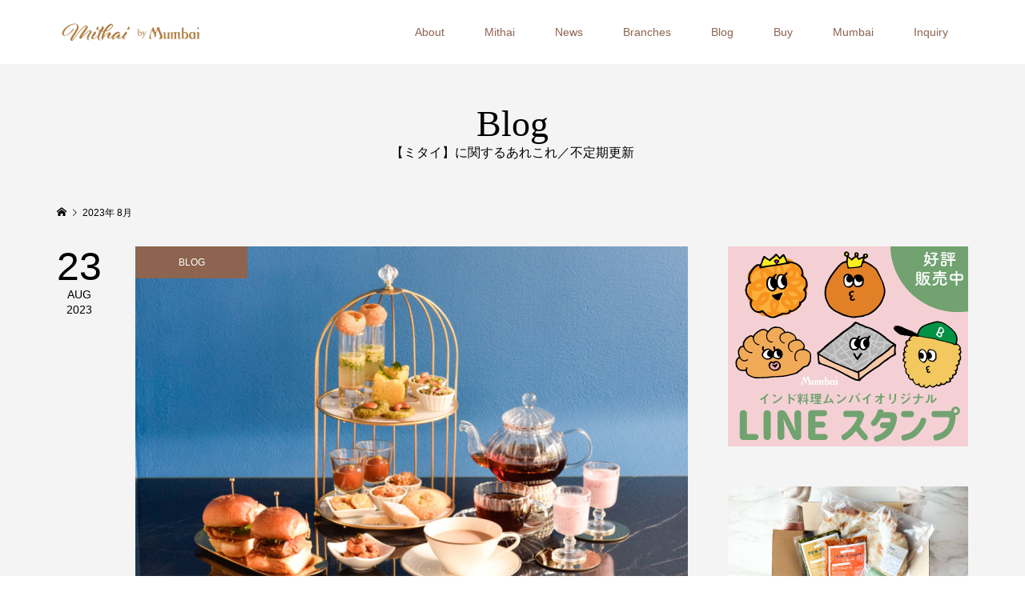

--- FILE ---
content_type: text/html; charset=UTF-8
request_url: https://mithai-mumbai.com/2023/08/
body_size: 7819
content:
<!DOCTYPE html>
<html lang="ja">
<head prefix="og: http://ogp.me/ns# fb: http://ogp.me/ns/fb#">
<meta charset="UTF-8">
<meta name="description" content="2023年 8月の記事一覧">
<meta name="viewport" content="width=device-width">
<meta property="og:type" content="website">
<meta property="og:url" content="https://mithai-mumbai.com/2023/08/">
<meta property="og:title" content="2023年 8月の記事一覧 &#8211; インドスイーツ【ミタイ】by Mumbai Group">
<meta property="og:description" content="">
<meta property="og:site_name" content="インドスイーツ【ミタイ】by Mumbai Group">
<meta property="og:image" content="https://mithai-mumbai.com/wp/wp-content/uploads/2020/09/OGP.jpg">
<meta property="og:image:secure_url" content="https://mithai-mumbai.com/wp/wp-content/uploads/2020/09/OGP.jpg"> 
<meta property="og:image:width" content="1200"> 
<meta property="og:image:height" content="630">
<meta property="fb:app_id" content="624797522265990">
<title>2023年 8月の記事一覧 &#8211; インドスイーツ【ミタイ】by Mumbai Group</title>
<meta name='robots' content='max-image-preview:large' />
<link rel='stylesheet' id='wp-block-library-css' href='https://mithai-mumbai.com/wp/wp-includes/css/dist/block-library/style.min.css?ver=6.6.4' type='text/css' media='all' />
<style id='classic-theme-styles-inline-css' type='text/css'>
/*! This file is auto-generated */
.wp-block-button__link{color:#fff;background-color:#32373c;border-radius:9999px;box-shadow:none;text-decoration:none;padding:calc(.667em + 2px) calc(1.333em + 2px);font-size:1.125em}.wp-block-file__button{background:#32373c;color:#fff;text-decoration:none}
</style>
<style id='global-styles-inline-css' type='text/css'>
:root{--wp--preset--aspect-ratio--square: 1;--wp--preset--aspect-ratio--4-3: 4/3;--wp--preset--aspect-ratio--3-4: 3/4;--wp--preset--aspect-ratio--3-2: 3/2;--wp--preset--aspect-ratio--2-3: 2/3;--wp--preset--aspect-ratio--16-9: 16/9;--wp--preset--aspect-ratio--9-16: 9/16;--wp--preset--color--black: #000000;--wp--preset--color--cyan-bluish-gray: #abb8c3;--wp--preset--color--white: #ffffff;--wp--preset--color--pale-pink: #f78da7;--wp--preset--color--vivid-red: #cf2e2e;--wp--preset--color--luminous-vivid-orange: #ff6900;--wp--preset--color--luminous-vivid-amber: #fcb900;--wp--preset--color--light-green-cyan: #7bdcb5;--wp--preset--color--vivid-green-cyan: #00d084;--wp--preset--color--pale-cyan-blue: #8ed1fc;--wp--preset--color--vivid-cyan-blue: #0693e3;--wp--preset--color--vivid-purple: #9b51e0;--wp--preset--gradient--vivid-cyan-blue-to-vivid-purple: linear-gradient(135deg,rgba(6,147,227,1) 0%,rgb(155,81,224) 100%);--wp--preset--gradient--light-green-cyan-to-vivid-green-cyan: linear-gradient(135deg,rgb(122,220,180) 0%,rgb(0,208,130) 100%);--wp--preset--gradient--luminous-vivid-amber-to-luminous-vivid-orange: linear-gradient(135deg,rgba(252,185,0,1) 0%,rgba(255,105,0,1) 100%);--wp--preset--gradient--luminous-vivid-orange-to-vivid-red: linear-gradient(135deg,rgba(255,105,0,1) 0%,rgb(207,46,46) 100%);--wp--preset--gradient--very-light-gray-to-cyan-bluish-gray: linear-gradient(135deg,rgb(238,238,238) 0%,rgb(169,184,195) 100%);--wp--preset--gradient--cool-to-warm-spectrum: linear-gradient(135deg,rgb(74,234,220) 0%,rgb(151,120,209) 20%,rgb(207,42,186) 40%,rgb(238,44,130) 60%,rgb(251,105,98) 80%,rgb(254,248,76) 100%);--wp--preset--gradient--blush-light-purple: linear-gradient(135deg,rgb(255,206,236) 0%,rgb(152,150,240) 100%);--wp--preset--gradient--blush-bordeaux: linear-gradient(135deg,rgb(254,205,165) 0%,rgb(254,45,45) 50%,rgb(107,0,62) 100%);--wp--preset--gradient--luminous-dusk: linear-gradient(135deg,rgb(255,203,112) 0%,rgb(199,81,192) 50%,rgb(65,88,208) 100%);--wp--preset--gradient--pale-ocean: linear-gradient(135deg,rgb(255,245,203) 0%,rgb(182,227,212) 50%,rgb(51,167,181) 100%);--wp--preset--gradient--electric-grass: linear-gradient(135deg,rgb(202,248,128) 0%,rgb(113,206,126) 100%);--wp--preset--gradient--midnight: linear-gradient(135deg,rgb(2,3,129) 0%,rgb(40,116,252) 100%);--wp--preset--font-size--small: 13px;--wp--preset--font-size--medium: 20px;--wp--preset--font-size--large: 36px;--wp--preset--font-size--x-large: 42px;--wp--preset--spacing--20: 0.44rem;--wp--preset--spacing--30: 0.67rem;--wp--preset--spacing--40: 1rem;--wp--preset--spacing--50: 1.5rem;--wp--preset--spacing--60: 2.25rem;--wp--preset--spacing--70: 3.38rem;--wp--preset--spacing--80: 5.06rem;--wp--preset--shadow--natural: 6px 6px 9px rgba(0, 0, 0, 0.2);--wp--preset--shadow--deep: 12px 12px 50px rgba(0, 0, 0, 0.4);--wp--preset--shadow--sharp: 6px 6px 0px rgba(0, 0, 0, 0.2);--wp--preset--shadow--outlined: 6px 6px 0px -3px rgba(255, 255, 255, 1), 6px 6px rgba(0, 0, 0, 1);--wp--preset--shadow--crisp: 6px 6px 0px rgba(0, 0, 0, 1);}:where(.is-layout-flex){gap: 0.5em;}:where(.is-layout-grid){gap: 0.5em;}body .is-layout-flex{display: flex;}.is-layout-flex{flex-wrap: wrap;align-items: center;}.is-layout-flex > :is(*, div){margin: 0;}body .is-layout-grid{display: grid;}.is-layout-grid > :is(*, div){margin: 0;}:where(.wp-block-columns.is-layout-flex){gap: 2em;}:where(.wp-block-columns.is-layout-grid){gap: 2em;}:where(.wp-block-post-template.is-layout-flex){gap: 1.25em;}:where(.wp-block-post-template.is-layout-grid){gap: 1.25em;}.has-black-color{color: var(--wp--preset--color--black) !important;}.has-cyan-bluish-gray-color{color: var(--wp--preset--color--cyan-bluish-gray) !important;}.has-white-color{color: var(--wp--preset--color--white) !important;}.has-pale-pink-color{color: var(--wp--preset--color--pale-pink) !important;}.has-vivid-red-color{color: var(--wp--preset--color--vivid-red) !important;}.has-luminous-vivid-orange-color{color: var(--wp--preset--color--luminous-vivid-orange) !important;}.has-luminous-vivid-amber-color{color: var(--wp--preset--color--luminous-vivid-amber) !important;}.has-light-green-cyan-color{color: var(--wp--preset--color--light-green-cyan) !important;}.has-vivid-green-cyan-color{color: var(--wp--preset--color--vivid-green-cyan) !important;}.has-pale-cyan-blue-color{color: var(--wp--preset--color--pale-cyan-blue) !important;}.has-vivid-cyan-blue-color{color: var(--wp--preset--color--vivid-cyan-blue) !important;}.has-vivid-purple-color{color: var(--wp--preset--color--vivid-purple) !important;}.has-black-background-color{background-color: var(--wp--preset--color--black) !important;}.has-cyan-bluish-gray-background-color{background-color: var(--wp--preset--color--cyan-bluish-gray) !important;}.has-white-background-color{background-color: var(--wp--preset--color--white) !important;}.has-pale-pink-background-color{background-color: var(--wp--preset--color--pale-pink) !important;}.has-vivid-red-background-color{background-color: var(--wp--preset--color--vivid-red) !important;}.has-luminous-vivid-orange-background-color{background-color: var(--wp--preset--color--luminous-vivid-orange) !important;}.has-luminous-vivid-amber-background-color{background-color: var(--wp--preset--color--luminous-vivid-amber) !important;}.has-light-green-cyan-background-color{background-color: var(--wp--preset--color--light-green-cyan) !important;}.has-vivid-green-cyan-background-color{background-color: var(--wp--preset--color--vivid-green-cyan) !important;}.has-pale-cyan-blue-background-color{background-color: var(--wp--preset--color--pale-cyan-blue) !important;}.has-vivid-cyan-blue-background-color{background-color: var(--wp--preset--color--vivid-cyan-blue) !important;}.has-vivid-purple-background-color{background-color: var(--wp--preset--color--vivid-purple) !important;}.has-black-border-color{border-color: var(--wp--preset--color--black) !important;}.has-cyan-bluish-gray-border-color{border-color: var(--wp--preset--color--cyan-bluish-gray) !important;}.has-white-border-color{border-color: var(--wp--preset--color--white) !important;}.has-pale-pink-border-color{border-color: var(--wp--preset--color--pale-pink) !important;}.has-vivid-red-border-color{border-color: var(--wp--preset--color--vivid-red) !important;}.has-luminous-vivid-orange-border-color{border-color: var(--wp--preset--color--luminous-vivid-orange) !important;}.has-luminous-vivid-amber-border-color{border-color: var(--wp--preset--color--luminous-vivid-amber) !important;}.has-light-green-cyan-border-color{border-color: var(--wp--preset--color--light-green-cyan) !important;}.has-vivid-green-cyan-border-color{border-color: var(--wp--preset--color--vivid-green-cyan) !important;}.has-pale-cyan-blue-border-color{border-color: var(--wp--preset--color--pale-cyan-blue) !important;}.has-vivid-cyan-blue-border-color{border-color: var(--wp--preset--color--vivid-cyan-blue) !important;}.has-vivid-purple-border-color{border-color: var(--wp--preset--color--vivid-purple) !important;}.has-vivid-cyan-blue-to-vivid-purple-gradient-background{background: var(--wp--preset--gradient--vivid-cyan-blue-to-vivid-purple) !important;}.has-light-green-cyan-to-vivid-green-cyan-gradient-background{background: var(--wp--preset--gradient--light-green-cyan-to-vivid-green-cyan) !important;}.has-luminous-vivid-amber-to-luminous-vivid-orange-gradient-background{background: var(--wp--preset--gradient--luminous-vivid-amber-to-luminous-vivid-orange) !important;}.has-luminous-vivid-orange-to-vivid-red-gradient-background{background: var(--wp--preset--gradient--luminous-vivid-orange-to-vivid-red) !important;}.has-very-light-gray-to-cyan-bluish-gray-gradient-background{background: var(--wp--preset--gradient--very-light-gray-to-cyan-bluish-gray) !important;}.has-cool-to-warm-spectrum-gradient-background{background: var(--wp--preset--gradient--cool-to-warm-spectrum) !important;}.has-blush-light-purple-gradient-background{background: var(--wp--preset--gradient--blush-light-purple) !important;}.has-blush-bordeaux-gradient-background{background: var(--wp--preset--gradient--blush-bordeaux) !important;}.has-luminous-dusk-gradient-background{background: var(--wp--preset--gradient--luminous-dusk) !important;}.has-pale-ocean-gradient-background{background: var(--wp--preset--gradient--pale-ocean) !important;}.has-electric-grass-gradient-background{background: var(--wp--preset--gradient--electric-grass) !important;}.has-midnight-gradient-background{background: var(--wp--preset--gradient--midnight) !important;}.has-small-font-size{font-size: var(--wp--preset--font-size--small) !important;}.has-medium-font-size{font-size: var(--wp--preset--font-size--medium) !important;}.has-large-font-size{font-size: var(--wp--preset--font-size--large) !important;}.has-x-large-font-size{font-size: var(--wp--preset--font-size--x-large) !important;}
:where(.wp-block-post-template.is-layout-flex){gap: 1.25em;}:where(.wp-block-post-template.is-layout-grid){gap: 1.25em;}
:where(.wp-block-columns.is-layout-flex){gap: 2em;}:where(.wp-block-columns.is-layout-grid){gap: 2em;}
:root :where(.wp-block-pullquote){font-size: 1.5em;line-height: 1.6;}
</style>
<link rel='stylesheet' id='famous-style-css' href='https://mithai-mumbai.com/wp/wp-content/themes/famous_tcd064/style.css?ver=1.8' type='text/css' media='all' />
<link rel='stylesheet' id='sns-button-css' href='https://mithai-mumbai.com/wp/wp-content/themes/famous_tcd064/css/sns-botton.css?ver=1.8' type='text/css' media='all' />
<script type="text/javascript" src="https://mithai-mumbai.com/wp/wp-includes/js/jquery/jquery.min.js?ver=3.7.1" id="jquery-core-js"></script>
<script type="text/javascript" src="https://mithai-mumbai.com/wp/wp-includes/js/jquery/jquery-migrate.min.js?ver=3.4.1" id="jquery-migrate-js"></script>
<link rel="https://api.w.org/" href="https://mithai-mumbai.com/wp-json/" /><link rel="EditURI" type="application/rsd+xml" title="RSD" href="https://mithai-mumbai.com/wp/xmlrpc.php?rsd" />
<meta name="generator" content="WordPress 6.6.4" />
<link rel="shortcut icon" href="https://mithai-mumbai.com/wp/wp-content/uploads/2020/09/favicon.png">
<style>
.p-button:hover, .p-category-item:hover, .p-entry-works__pager .p-pager__item a:hover, .c-comment__form-submit:hover, c-comment__password-protected, .c-pw__btn--register, .c-pw__btn { background-color: #8c6450; }
.c-comment__tab-item.is-active a, .c-comment__tab-item a:hover, .c-comment__tab-item.is-active p { background-color: #8c6450; border-color: #8c6450; }
.c-comment__tab-item.is-active a:after, .c-comment__tab-item.is-active p:after { border-top-color: #8c6450; }
.p-breadcrumb__item a:hover, .p-social-nav a:hover, .p-gallery-modal__button:hover, .p-modal-cta__close:hover, .p-index-archive__item-category:hover, .p-widget-categories .toggle-children:hover, .p-widget .searchform #searchsubmit:hover, .p-widget-search .p-widget-search__submit:hover, .slick-arrow:hover { color: #8c6450; }
.p-button, .p-pagetop a, .p-category-item, .p-page-links > span, .p-pager__item .current, .p-page-links a:hover, .p-pager__item a:hover, .p-works-gallery__filter-item.is-active span, .slick-dots li.slick-active button, .slick-dots li:hover button { background-color: #8c6450; }
.p-headline, .p-widget__title { border-color: #8c6450; }
a:hover, .p-entry__body a:hover, .custom-html-widget a:hover, .p-author__box a:hover, a:hover .p-article__title, .p-entry-nav a:hover, .p-works-gallery__filter-item:hover span, .p-entry__body .pb_simple_table a:hover { color: #d8a373; }
.p-pagetop a:hover { background-color: #d8a373; }
.p-entry__body a, .custom-html-widget a { color: #d8a373; }
body, input, textarea { font-family: "Segoe UI", Verdana, "游ゴシック", YuGothic, "Hiragino Kaku Gothic ProN", Meiryo, sans-serif; }
.p-logo, .p-page-header__title, .p-entry-works__title, .p-modal-cta__catch, .p-header-content__catch, .p-header-content__desc, .p-cb__item-headline, .p-index-about__image-label {
font-family: "Times New Roman", "游明朝", "Yu Mincho", "游明朝体", "YuMincho", "ヒラギノ明朝 Pro W3", "Hiragino Mincho Pro", "HiraMinProN-W3", "HGS明朝E", "ＭＳ Ｐ明朝", "MS PMincho", serif;
font-weight: 500;
}
.c-load--type1 { border: 3px solid rgba(153, 153, 153, 0.2); border-top-color: #000000; }
.p-hover-effect--type1:hover img { -webkit-transform: scale(1.2) rotate(2deg); -moz-transform: scale(1.2) rotate(2deg); -ms-transform: scale(1.2) rotate(2deg); transform: scale(1.2) rotate(2deg); }
.p-hover-effect--type2 img { margin-left: -8px; }
.p-hover-effect--type2:hover img { margin-left: 8px; }
.p-hover-effect--type2:hover .p-hover-effect__image { background: #ffffff; }
.p-hover-effect--type2:hover img { opacity: 1 }
.p-hover-effect--type3:hover .p-hover-effect__image { background: #000000; }
.p-hover-effect--type3:hover img { opacity: 0.5; }
.p-entry__title { font-size: 30px; }
.p-entry__title, .p-article-post__title { color: #000000; }
.p-entry__body { font-size: 16px; }
.p-entry__body, .p-entry__body .pb_simple_table a { color: #000000; }
.p-entry-information__title { font-size: 30px; }
.p-entry-information__title, .p-article-information__title { color: #000000; }
.p-entry-information__body, .p-entry-information__body .pb_simple_table a { color: #000000; font-size: 16px; }
.p-entry-works__title { color: #8c6450; font-size: 40px; }
.p-entry-works__body { color: #000000; font-size: 14px; }
.p-gallery-modal__overlay { background: rgba(0, 0, 0, 0.5); }
.p-article-voice__title { color: #8c6450; font-size: 16px; }
.p-entry-voice__body { color: #000000; font-size: 14px; }
.l-header__bar { background: rgba(255, 255, 255, 0.8); }
body.l-header__fix .is-header-fixed .l-header__bar { background: rgba(255, 255, 255, 0.8); }
.p-header__logo--text { font-size: 30px; }
.p-footer__logo--text { font-size: 30px; }
.l-header a, .p-global-nav a { color: #8c6450; }
.p-global-nav .sub-menu { background-color: #8c6450; }
.p-global-nav .sub-menu a { color: #ffffff; }
.p-global-nav .sub-menu a:hover, .p-global-nav .sub-menu .current-menu-item > a { background-color: #d8a373; color: #ffffff; }
.p-footer-info, .p-footer__logo--text a { color: #000000; }
.p-footer-info.has-bg-image::after { background-color: rgba(255,255,255, 0.6); }
.p-footer-info__desc { font-size: 14px; }
.p-footer-info .p-social-nav a { color: #8c6450; }
.p-footer-info .p-social-nav a:hover { color: #d8a373; }
.p-footer-nav__container { background-color: #efefef; }
.p-footer-nav, .p-footer-nav li a { color: #8c6450; }
.p-footer-nav li a:hover { color: #d8a373; }
.p-copyright { background-color: #8c6450; color: #ffffff; }
@media (min-width: 1200px) {
	.p-global-nav a:hover, .p-global-nav > li:hover > a, .p-global-nav > li.current-menu-item > a, .p-global-nav > li.is-active > a { color: #d8a373; }
}
@media only screen and (max-width: 1199px) {
	.l-header__bar { background-color: rgba(255, 255, 255, 0.8); }
	.p-header__logo--text { font-size: 24px; }
	.p-global-nav { background-color: rgba(140,100,80, 0.8); }
	.p-global-nav a { color: #ffffff; }
	.p-global-nav a:hover, .p-global-nav .current-menu-item > a { background-color: rgba(216,163,115, 0.8); color: #ffffff; }
}
@media only screen and (max-width: 991px) {
	.p-footer__logo--text { font-size: 24px; }
	.p-footer-info__desc { font-size: 14px; }
	.p-entry__title { font-size: 18px; }
	.p-entry__body { font-size: 14px; }
	.p-entry-information__title { font-size: 18px; }
	.p-entry-information__body { font-size: 14px; }
	.p-entry-works__title { font-size: 34px; }
	.p-entry-works__body { font-size: 14px; }
	.p-article-voice__title { font-size: 16px; }
	.p-entry-voice__body { font-size: 14px; }
}
.p-index-carousel__item-thumbnail { border-radius: unset; }
.p-archive-voice__item-thumbnail { border-radius: unset; }</style>
<link rel="icon" href="https://mithai-mumbai.com/wp/wp-content/uploads/2020/09/cropped-icon512x512-2-32x32.jpg" sizes="32x32" />
<link rel="icon" href="https://mithai-mumbai.com/wp/wp-content/uploads/2020/09/cropped-icon512x512-2-192x192.jpg" sizes="192x192" />
<link rel="apple-touch-icon" href="https://mithai-mumbai.com/wp/wp-content/uploads/2020/09/cropped-icon512x512-2-180x180.jpg" />
<meta name="msapplication-TileImage" content="https://mithai-mumbai.com/wp/wp-content/uploads/2020/09/cropped-icon512x512-2-270x270.jpg" />
		<style type="text/css" id="wp-custom-css">
			/* ボタン茶色 */
.bt_brown{ background:#8c6450; color:#fff; }
.bt_brown:hover{ background:#d8a373; color:#fff; }

/* イラストレスポンシブ */
@media screen and (max-width: 767px) {
.wp-image-297 {
width: 100%!important;
height: auto!important;
}
}

		</style>
		<!-- Google tag (gtag.js) -->
<script async src="https://www.googletagmanager.com/gtag/js?id=G-EG8NYVRJ8G"></script>
<script>
  window.dataLayer = window.dataLayer || [];
  function gtag(){dataLayer.push(arguments);}
  gtag('js', new Date());

  gtag('config', 'G-EG8NYVRJ8G');
</script>

</head>
<body class="archive date wp-embed-responsive l-sidebar--type2 l-header--type2 l-header--type2--mobile l-header__fix l-header__fix--mobile">
<header id="js-header" class="l-header">
	<div class="l-header__bar p-header__bar">
		<div class="p-header__bar__inner l-inner">
			<div class="p-logo p-header__logo p-header__logo--retina">
				<a href="https://mithai-mumbai.com/"><img src="https://mithai-mumbai.com/wp/wp-content/uploads/2020/09/logo_pc1.png" alt="インドスイーツ【ミタイ】by Mumbai Group" width="185"></a>
			</div>
			<div class="p-logo p-header__logo--mobile p-header__logo--retina">
				<a href="https://mithai-mumbai.com/"><img src="https://mithai-mumbai.com/wp/wp-content/uploads/2020/09/logo_sp.png" alt="インドスイーツ【ミタイ】by Mumbai Group" width="145"></a>
			</div>
			<a href="#" id="js-menu-button" class="p-menu-button c-menu-button"></a>
<nav class="p-global-nav__container"><ul id="js-global-nav" class="p-global-nav"><li id="menu-item-31" class="menu-item menu-item-type-custom menu-item-object-custom menu-item-31"><a href="/#cb_1">About<span></span></a></li>
<li id="menu-item-32" class="menu-item menu-item-type-custom menu-item-object-custom menu-item-32"><a href="/#cb_2">Mithai<span></span></a></li>
<li id="menu-item-33" class="menu-item menu-item-type-custom menu-item-object-custom menu-item-33"><a href="/#cb_3">News<span></span></a></li>
<li id="menu-item-34" class="menu-item menu-item-type-custom menu-item-object-custom menu-item-34"><a href="/#cb_4">Branches<span></span></a></li>
<li id="menu-item-256" class="menu-item menu-item-type-custom menu-item-object-custom menu-item-256"><a href="/#cb_5">Blog<span></span></a></li>
<li id="menu-item-751" class="menu-item menu-item-type-custom menu-item-object-custom menu-item-has-children menu-item-751"><a href="#">Buy<span></span></a>
<ul class="sub-menu">
	<li id="menu-item-296" class="menu-item menu-item-type-custom menu-item-object-custom menu-item-296"><a target="_blank" rel="noopener" href="https://coolmumbai.stores.jp/?category_id=5fc711b4df51590d87d186d5">Web Shop<span></span></a></li>
	<li id="menu-item-752" class="menu-item menu-item-type-custom menu-item-object-custom menu-item-752"><a target="_blank" rel="noopener" href="https://english.mumbaijapan.com/mithai-order/">Order<span></span></a></li>
</ul>
</li>
<li id="menu-item-180" class="menu-item menu-item-type-custom menu-item-object-custom menu-item-180"><a target="_blank" rel="noopener" href="https://mumbaijapan.com/">Mumbai<span></span></a></li>
<li id="menu-item-203" class="menu-item menu-item-type-custom menu-item-object-custom menu-item-203"><a target="_blank" rel="noopener" href="https://mumbaijapan.com/inquiry/">Inquiry<span></span></a></li>
</ul></nav>		</div>
	</div>
</header>
<main class="l-main">
	<header id="js-page-header" class="p-page-header">
		<div class="p-page-header__inner l-inner">
			<h1 class="p-page-header__title">Blog</h1>
			<p class="p-page-header__desc">【ミタイ】に関するあれこれ／不定期更新</p>
		</div>
	</header>
	<div class="p-breadcrumb c-breadcrumb">
		<ul class="p-breadcrumb__inner c-breadcrumb__inner l-inner" itemscope itemtype="http://schema.org/BreadcrumbList">
			<li class="p-breadcrumb__item c-breadcrumb__item p-breadcrumb__item--home c-breadcrumb__item--home" itemprop="itemListElement" itemscope itemtype="http://schema.org/ListItem">
				<a href="https://mithai-mumbai.com/" itemprop="item"><span itemprop="name">HOME</span></a>
				<meta itemprop="position" content="1" />
			</li>
			<li class="p-breadcrumb__item c-breadcrumb__item" itemprop="itemListElement" itemscope itemtype="http://schema.org/ListItem">
				<span itemprop="name">2023年 8月</span>
				<meta itemprop="position" content="2" />
			</li>
		</ul>
	</div>
	<div class="l-inner l-2columns">
		<div class="l-primary">
			<div class="p-blog-archive">
				<article class="p-blog-archive__item">
					<a class="p-hover-effect--type1" href="https://mithai-mumbai.com/blog/royal-afternoontea/">
						<time class="p-blog-archive__item-date p-article__date" datetime="2023-08-23T17:25:50+09:00"><span class="p-article__date-day">23</span><span class="p-article__date-month">Aug</span><span class="p-article__date-year">2023</span></time>
						<div class="p-blog-archive__item__inner">
							<div class="p-blog-archive__item-thumbnail p-hover-effect__image js-object-fit-cover">
								<img width="830" height="575" src="https://mithai-mumbai.com/wp/wp-content/uploads/2023/08/202308_royal1.jpg" class="attachment-size4 size-size4 wp-post-image" alt="インドスイーツ　インドのアフタヌーンティー　ロイヤルアフタヌーンティーセット　インド料理ムンバイ四谷店　Mumbai + The India Tea House　ミタイ　Mithai　東京　四ツ谷　パニプリ　ワダパオ　マサラチャイ飲み放題　無限チャイ　チャイおかわり自由　値段　価格　何人から　完全予約制　インド菓子　ナンカタイ　ムングダルハルワ　ドークラ　ドクラ　ラジャスターン料理" decoding="async" fetchpriority="high" />
								<div class="p-float-category"><span class="p-category-item" data-url="https://mithai-mumbai.com/category/blog/">BLOG</span></div>
							</div>
							<h2 class="p-blog-archive__item-title p-article-post__title p-article__title">ディープなインドを味わう「ロイヤルアフタヌーンティー」</h2>
							<p class="p-blog-archive__item-excerpt">2022年10月、四谷店2Fがリニューアル。 ティータイムがスタートしたのと同時に、ここでしか食べられない「ロイヤルアフタヌーンティー」が誕生しました。 四谷店2Fの内装は、「ブルールーム」としても知られる、ジャイプール（インド・ラジャスターン地方）の象徴的なチャビ ニワス王宮のプライベートルームからインス...</p>
						</div>
					</a>
				</article>
			</div>
		</div>
		<aside class="p-sidebar l-secondary">
<div class="p-widget p-widget-sidebar widget_media_image" id="media_image-3">
<a href="https://store.line.me/stickershop/author/1687216/"><img width="300" height="250" src="https://mithai-mumbai.com/wp/wp-content/uploads/2020/09/ad_linesticker.jpg" class="image wp-image-155  attachment-full size-full" alt="インド料理ムンバイ LINEスタンプ　ミタイファミリー　インドスイーツ　キャラクター　インドのお菓子" style="max-width: 100%; height: auto;" decoding="async" loading="lazy" /></a></div>
<div class="p-widget p-widget-sidebar widget_media_image" id="media_image-4">
<a href="https://coolmumbai.stores.jp/"><img width="300" height="250" src="https://mithai-mumbai.com/wp/wp-content/uploads/2020/12/ad_coolmumbai.jpg" class="image wp-image-280  attachment-full size-full" alt="クールムンバイ　インド料理ムンバイの冷凍便　冷凍カレー　冷凍ナン　冷凍インドスイーツ　冷凍チーズナン　通販　お取り寄せ　インドカレー" style="max-width: 100%; height: auto;" decoding="async" loading="lazy" /></a></div>
<div class="p-widget p-widget-sidebar widget_media_image" id="media_image-2">
<a href="https://mumbaijapan.stores.jp/"><img width="300" height="250" src="https://mithai-mumbai.com/wp/wp-content/uploads/2020/12/ad_bazaar.jpg" class="image wp-image-281  attachment-full size-full" alt="ムンバイバザール　チャイキット　インド産コーヒー　通販　オンラインショップ　インド雑貨　スパイスキット" style="max-width: 100%; height: auto;" decoding="async" loading="lazy" /></a></div>
<div class="p-widget p-widget-sidebar google_search_widget" id="google_search_widget-2">
		<div class="p-widget-search">
			<form action="https://cse.google.com/cse" method="get">
				<div>
					<input class="p-widget-search__input" type="text" value="" name="q">
					<input class="p-widget-search__submit" type="submit" name="sa" value="&#xe915;">
					<input type="hidden" name="cx" value="">
					<input type="hidden" name="ie" value="UTF-8">
				</div>
			</form>
		</div>
</div>
		</aside>
	</div>
</main>
<footer class="l-footer">
	<div class="p-footer-info has-bg-image has-bg-image-parallax" data-src="https://mithai-mumbai.com/wp/wp-content/uploads/2020/09/footer.jpg">
		<div class="p-footer-info__inner l-inner">
			<div class="p-logo p-footer__logo p-footer__logo--retina">
				<a href="https://mithai-mumbai.com/"><img src="https://mithai-mumbai.com/wp/wp-content/uploads/2020/09/logo_footer.png" alt="インドスイーツ【ミタイ】by Mumbai Group" width="255"></a>
			</div>
			<div class="p-logo p-footer__logo--mobile p-footer__logo--retina">
				<a href="https://mithai-mumbai.com/"><img src="https://mithai-mumbai.com/wp/wp-content/uploads/2020/09/logo_sp.png" alt="インドスイーツ【ミタイ】by Mumbai Group" width="145"></a>
			</div>
			<ul class="p-social-nav"><li class="p-social-nav__item p-social-nav__item--twitter"><a href="https://twitter.com/mumbai_teahouse" target="_blank"></a></li><li class="p-social-nav__item p-social-nav__item--instagram"><a href="https://www.instagram.com/indiateahouse" target="_blank"></a></li><li class="p-social-nav__item p-social-nav__item--contact"><a href="https://mumbaijapan.com/inquiry/" target="_blank"></a></li></ul>
			<div class="p-footer-info__desc">有限会社イートウェル / Eatwell Co.Ltd.<br>〒102-0074　東京都千代田区九段南2-2-8 松岡九段ビル101<br>Matsuoka-kudan Bldg 101, 2-2-8 Kudan-Minami, Chiyoda-ku, Tokyo<br>mumbaijapan.com</div>
		</div>
	</div>
	<nav class="p-footer-nav__container"><ul id="menu-%e3%83%a1%e3%83%8b%e3%83%a5%e3%83%bc" class="p-footer-nav l-inner"><li class="menu-item menu-item-type-custom menu-item-object-custom menu-item-31"><a href="/#cb_1">About</a></li><li class="menu-item menu-item-type-custom menu-item-object-custom menu-item-32"><a href="/#cb_2">Mithai</a></li><li class="menu-item menu-item-type-custom menu-item-object-custom menu-item-33"><a href="/#cb_3">News</a></li><li class="menu-item menu-item-type-custom menu-item-object-custom menu-item-34"><a href="/#cb_4">Branches</a></li><li class="menu-item menu-item-type-custom menu-item-object-custom menu-item-256"><a href="/#cb_5">Blog</a></li><li class="menu-item menu-item-type-custom menu-item-object-custom menu-item-751"><a href="#">Buy</a></li><li class="menu-item menu-item-type-custom menu-item-object-custom menu-item-180"><a target="_blank" rel="noopener" href="https://mumbaijapan.com/">Mumbai</a></li><li class="menu-item menu-item-type-custom menu-item-object-custom menu-item-203"><a target="_blank" rel="noopener" href="https://mumbaijapan.com/inquiry/">Inquiry</a></li></ul></nav>
	<div class="p-copyright">
		<div class="p-copyright__inner l-inner">
			<p>Copyright &copy;<span class="u-hidden-xs">2026</span> インドスイーツ【ミタイ】by Mumbai Group. All Rights Reserved.</p>
		</div>
	</div>
	<div id="js-pagetop" class="p-pagetop"><a href="#"></a></div>
</footer>
<script type="text/javascript" src="https://mithai-mumbai.com/wp/wp-content/themes/famous_tcd064/js/functions.js?ver=1.8" id="famous-script-js"></script>
<script type="text/javascript" src="https://mithai-mumbai.com/wp/wp-content/themes/famous_tcd064/js/header-fix.js?ver=1.8" id="famous-header-fix-js"></script>
<script>
jQuery(function($){
	var initialized = false;
	var initialize = function(){
		if (initialized) return;
		initialized = true;

		$(document).trigger('js-initialized');
		$(window).trigger('resize').trigger('scroll');
	};

	initialize();
	$(document).trigger('js-initialized-after');

});
</script>
</body>
</html>
